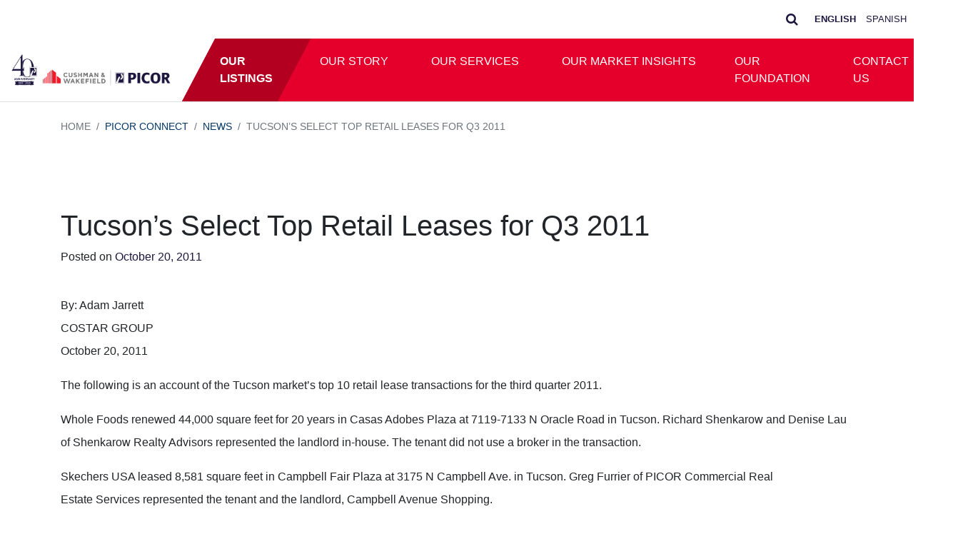

--- FILE ---
content_type: text/html; charset=UTF-8
request_url: https://www.picor.com/tucsons-select-top-retail-leases-q3-2011/
body_size: 14929
content:
<!DOCTYPE html>
<html lang="en-US">
<head>
	<!-- Global site tag (gtag.js) - Google Analytics -->
	<script async src="https://www.googletagmanager.com/gtag/js?id=UA-146128518-1"></script>
	<script>
	  window.dataLayer = window.dataLayer || [];
	  function gtag(){dataLayer.push(arguments);}
	  gtag('js', new Date());

	  gtag('config', 'UA-146128518-1');
	</script>
	
	<meta charset="UTF-8">
	<meta name="viewport" content="width=device-width, initial-scale=1, shrink-to-fit=no">
	<link rel="profile" href="https://gmpg.org/xfn/11">
	<link rel="stylesheet" href="https://www.picor.com/wp-content/themes/PICOR/custom.css">
	<link rel="shortcut icon" href="https://www.picor.com/wp-content/themes/PICOR/favicon.ico" type="image/x-icon" />
	<meta name='robots' content='index, follow, max-image-preview:large, max-snippet:-1, max-video-preview:-1' />
<!-- TERMAGEDDON + USERCENTRICS -->
<link rel="preconnect" href="//privacy-proxy.usercentrics.eu">
<link rel="preload" href="//privacy-proxy.usercentrics.eu/latest/uc-block.bundle.js" as="script">
<script type="application/javascript" src="https://privacy-proxy.usercentrics.eu/latest/uc-block.bundle.js"></script>
<script id="usercentrics-cmp" src="https://app.usercentrics.eu/browser-ui/latest/loader.js" data-settings-id="OkDvV5V-R6LF_-" async></script>
<script>uc.setCustomTranslations('https://termageddon.ams3.cdn.digitaloceanspaces.com/translations/');</script><script type="application/javascript">var UC_UI_SUPPRESS_CMP_DISPLAY = true;</script><!-- END TERMAGEDDON + USERCENTRICS -->

	<!-- This site is optimized with the Yoast SEO plugin v26.6 - https://yoast.com/wordpress/plugins/seo/ -->
	<title>Tucson’s Select Top Retail Leases for Q3 2011 - C&amp;W | PICOR</title>
	<link rel="canonical" href="https://www.picor.com/tucsons-select-top-retail-leases-q3-2011/" />
	<meta property="og:locale" content="en_US" />
	<meta property="og:type" content="article" />
	<meta property="og:title" content="Tucson’s Select Top Retail Leases for Q3 2011 - C&amp;W | PICOR" />
	<meta property="og:description" content="By: Adam Jarrett COSTAR GROUP October 20, 2011 The following is an account of the Tucson market’s top 10 retail lease transactions [...]Read More..." />
	<meta property="og:url" content="https://www.picor.com/tucsons-select-top-retail-leases-q3-2011/" />
	<meta property="og:site_name" content="C&amp;W | PICOR" />
	<meta property="article:publisher" content="https://www.facebook.com/PICORcres" />
	<meta property="article:published_time" content="2011-10-20T16:24:21+00:00" />
	<meta name="author" content="Caliber Group" />
	<meta name="twitter:card" content="summary_large_image" />
	<meta name="twitter:creator" content="@PICORcres" />
	<meta name="twitter:site" content="@PICORcres" />
	<meta name="twitter:label1" content="Written by" />
	<meta name="twitter:data1" content="Caliber Group" />
	<meta name="twitter:label2" content="Est. reading time" />
	<meta name="twitter:data2" content="2 minutes" />
	<script type="application/ld+json" class="yoast-schema-graph">{"@context":"https://schema.org","@graph":[{"@type":"Article","@id":"https://www.picor.com/tucsons-select-top-retail-leases-q3-2011/#article","isPartOf":{"@id":"https://www.picor.com/tucsons-select-top-retail-leases-q3-2011/"},"author":{"name":"Caliber Group","@id":"https://www.picor.com/#/schema/person/56b55a8c4735dc20f6bc3b5d49197da3"},"headline":"Tucson’s Select Top Retail Leases for Q3 2011","datePublished":"2011-10-20T16:24:21+00:00","mainEntityOfPage":{"@id":"https://www.picor.com/tucsons-select-top-retail-leases-q3-2011/"},"wordCount":411,"publisher":{"@id":"https://www.picor.com/#organization"},"articleSection":["News"],"inLanguage":"en-US"},{"@type":"WebPage","@id":"https://www.picor.com/tucsons-select-top-retail-leases-q3-2011/","url":"https://www.picor.com/tucsons-select-top-retail-leases-q3-2011/","name":"Tucson’s Select Top Retail Leases for Q3 2011 - C&amp;W | PICOR","isPartOf":{"@id":"https://www.picor.com/#website"},"datePublished":"2011-10-20T16:24:21+00:00","breadcrumb":{"@id":"https://www.picor.com/tucsons-select-top-retail-leases-q3-2011/#breadcrumb"},"inLanguage":"en-US","potentialAction":[{"@type":"ReadAction","target":["https://www.picor.com/tucsons-select-top-retail-leases-q3-2011/"]}]},{"@type":"BreadcrumbList","@id":"https://www.picor.com/tucsons-select-top-retail-leases-q3-2011/#breadcrumb","itemListElement":[{"@type":"ListItem","position":1,"name":"Home","item":"https://www.picor.com/"},{"@type":"ListItem","position":2,"name":"PICOR Connect","item":"https://www.picor.com/picor-connect/"},{"@type":"ListItem","position":3,"name":"Tucson’s Select Top Retail Leases for Q3 2011"}]},{"@type":"WebSite","@id":"https://www.picor.com/#website","url":"https://www.picor.com/","name":"PICOR","description":"Tucson’s leading independently owned, full-service commercial real estate company.","publisher":{"@id":"https://www.picor.com/#organization"},"potentialAction":[{"@type":"SearchAction","target":{"@type":"EntryPoint","urlTemplate":"https://www.picor.com/?s={search_term_string}"},"query-input":{"@type":"PropertyValueSpecification","valueRequired":true,"valueName":"search_term_string"}}],"inLanguage":"en-US"},{"@type":"Organization","@id":"https://www.picor.com/#organization","name":"Cushman & Wakefield | PICOR","url":"https://www.picor.com/","logo":{"@type":"ImageObject","inLanguage":"en-US","@id":"https://www.picor.com/#/schema/logo/image/","url":"https://www.picor.com/wp-content/uploads/2019/09/picor-logo.png","contentUrl":"https://www.picor.com/wp-content/uploads/2019/09/picor-logo.png","width":798,"height":91,"caption":"Cushman & Wakefield | PICOR"},"image":{"@id":"https://www.picor.com/#/schema/logo/image/"},"sameAs":["https://www.facebook.com/PICORcres","https://x.com/PICORcres","https://www.instagram.com/picorcres/","https://www.linkedin.com/company/picor-commercial-real-estate-services"]},{"@type":"Person","@id":"https://www.picor.com/#/schema/person/56b55a8c4735dc20f6bc3b5d49197da3","name":"Caliber Group","image":{"@type":"ImageObject","inLanguage":"en-US","@id":"https://www.picor.com/#/schema/person/image/","url":"https://secure.gravatar.com/avatar/188cf416f6e476b1141a07c87b39067db811b48800715d2be3a56a2b2353dbfb?s=96&d=mm&r=g","contentUrl":"https://secure.gravatar.com/avatar/188cf416f6e476b1141a07c87b39067db811b48800715d2be3a56a2b2353dbfb?s=96&d=mm&r=g","caption":"Caliber Group"},"sameAs":["http://www.picor.com"]}]}</script>
	<!-- / Yoast SEO plugin. -->


<link rel='dns-prefetch' href='//cdnjs.cloudflare.com' />
<link rel="alternate" type="application/rss+xml" title="C&amp;W | PICOR &raquo; Feed" href="https://www.picor.com/feed/" />
<link rel="alternate" type="application/rss+xml" title="C&amp;W | PICOR &raquo; Comments Feed" href="https://www.picor.com/comments/feed/" />
<link rel="alternate" title="oEmbed (JSON)" type="application/json+oembed" href="https://www.picor.com/wp-json/oembed/1.0/embed?url=https%3A%2F%2Fwww.picor.com%2Ftucsons-select-top-retail-leases-q3-2011%2F" />
<link rel="alternate" title="oEmbed (XML)" type="text/xml+oembed" href="https://www.picor.com/wp-json/oembed/1.0/embed?url=https%3A%2F%2Fwww.picor.com%2Ftucsons-select-top-retail-leases-q3-2011%2F&#038;format=xml" />
<style id='wp-img-auto-sizes-contain-inline-css' type='text/css'>
img:is([sizes=auto i],[sizes^="auto," i]){contain-intrinsic-size:3000px 1500px}
/*# sourceURL=wp-img-auto-sizes-contain-inline-css */
</style>
<style id='wp-emoji-styles-inline-css' type='text/css'>

	img.wp-smiley, img.emoji {
		display: inline !important;
		border: none !important;
		box-shadow: none !important;
		height: 1em !important;
		width: 1em !important;
		margin: 0 0.07em !important;
		vertical-align: -0.1em !important;
		background: none !important;
		padding: 0 !important;
	}
/*# sourceURL=wp-emoji-styles-inline-css */
</style>
<style id='wp-block-library-inline-css' type='text/css'>
:root{--wp-block-synced-color:#7a00df;--wp-block-synced-color--rgb:122,0,223;--wp-bound-block-color:var(--wp-block-synced-color);--wp-editor-canvas-background:#ddd;--wp-admin-theme-color:#007cba;--wp-admin-theme-color--rgb:0,124,186;--wp-admin-theme-color-darker-10:#006ba1;--wp-admin-theme-color-darker-10--rgb:0,107,160.5;--wp-admin-theme-color-darker-20:#005a87;--wp-admin-theme-color-darker-20--rgb:0,90,135;--wp-admin-border-width-focus:2px}@media (min-resolution:192dpi){:root{--wp-admin-border-width-focus:1.5px}}.wp-element-button{cursor:pointer}:root .has-very-light-gray-background-color{background-color:#eee}:root .has-very-dark-gray-background-color{background-color:#313131}:root .has-very-light-gray-color{color:#eee}:root .has-very-dark-gray-color{color:#313131}:root .has-vivid-green-cyan-to-vivid-cyan-blue-gradient-background{background:linear-gradient(135deg,#00d084,#0693e3)}:root .has-purple-crush-gradient-background{background:linear-gradient(135deg,#34e2e4,#4721fb 50%,#ab1dfe)}:root .has-hazy-dawn-gradient-background{background:linear-gradient(135deg,#faaca8,#dad0ec)}:root .has-subdued-olive-gradient-background{background:linear-gradient(135deg,#fafae1,#67a671)}:root .has-atomic-cream-gradient-background{background:linear-gradient(135deg,#fdd79a,#004a59)}:root .has-nightshade-gradient-background{background:linear-gradient(135deg,#330968,#31cdcf)}:root .has-midnight-gradient-background{background:linear-gradient(135deg,#020381,#2874fc)}:root{--wp--preset--font-size--normal:16px;--wp--preset--font-size--huge:42px}.has-regular-font-size{font-size:1em}.has-larger-font-size{font-size:2.625em}.has-normal-font-size{font-size:var(--wp--preset--font-size--normal)}.has-huge-font-size{font-size:var(--wp--preset--font-size--huge)}.has-text-align-center{text-align:center}.has-text-align-left{text-align:left}.has-text-align-right{text-align:right}.has-fit-text{white-space:nowrap!important}#end-resizable-editor-section{display:none}.aligncenter{clear:both}.items-justified-left{justify-content:flex-start}.items-justified-center{justify-content:center}.items-justified-right{justify-content:flex-end}.items-justified-space-between{justify-content:space-between}.screen-reader-text{border:0;clip-path:inset(50%);height:1px;margin:-1px;overflow:hidden;padding:0;position:absolute;width:1px;word-wrap:normal!important}.screen-reader-text:focus{background-color:#ddd;clip-path:none;color:#444;display:block;font-size:1em;height:auto;left:5px;line-height:normal;padding:15px 23px 14px;text-decoration:none;top:5px;width:auto;z-index:100000}html :where(.has-border-color){border-style:solid}html :where([style*=border-top-color]){border-top-style:solid}html :where([style*=border-right-color]){border-right-style:solid}html :where([style*=border-bottom-color]){border-bottom-style:solid}html :where([style*=border-left-color]){border-left-style:solid}html :where([style*=border-width]){border-style:solid}html :where([style*=border-top-width]){border-top-style:solid}html :where([style*=border-right-width]){border-right-style:solid}html :where([style*=border-bottom-width]){border-bottom-style:solid}html :where([style*=border-left-width]){border-left-style:solid}html :where(img[class*=wp-image-]){height:auto;max-width:100%}:where(figure){margin:0 0 1em}html :where(.is-position-sticky){--wp-admin--admin-bar--position-offset:var(--wp-admin--admin-bar--height,0px)}@media screen and (max-width:600px){html :where(.is-position-sticky){--wp-admin--admin-bar--position-offset:0px}}

/*# sourceURL=wp-block-library-inline-css */
</style><style id='global-styles-inline-css' type='text/css'>
:root{--wp--preset--aspect-ratio--square: 1;--wp--preset--aspect-ratio--4-3: 4/3;--wp--preset--aspect-ratio--3-4: 3/4;--wp--preset--aspect-ratio--3-2: 3/2;--wp--preset--aspect-ratio--2-3: 2/3;--wp--preset--aspect-ratio--16-9: 16/9;--wp--preset--aspect-ratio--9-16: 9/16;--wp--preset--color--black: #000000;--wp--preset--color--cyan-bluish-gray: #abb8c3;--wp--preset--color--white: #ffffff;--wp--preset--color--pale-pink: #f78da7;--wp--preset--color--vivid-red: #cf2e2e;--wp--preset--color--luminous-vivid-orange: #ff6900;--wp--preset--color--luminous-vivid-amber: #fcb900;--wp--preset--color--light-green-cyan: #7bdcb5;--wp--preset--color--vivid-green-cyan: #00d084;--wp--preset--color--pale-cyan-blue: #8ed1fc;--wp--preset--color--vivid-cyan-blue: #0693e3;--wp--preset--color--vivid-purple: #9b51e0;--wp--preset--gradient--vivid-cyan-blue-to-vivid-purple: linear-gradient(135deg,rgb(6,147,227) 0%,rgb(155,81,224) 100%);--wp--preset--gradient--light-green-cyan-to-vivid-green-cyan: linear-gradient(135deg,rgb(122,220,180) 0%,rgb(0,208,130) 100%);--wp--preset--gradient--luminous-vivid-amber-to-luminous-vivid-orange: linear-gradient(135deg,rgb(252,185,0) 0%,rgb(255,105,0) 100%);--wp--preset--gradient--luminous-vivid-orange-to-vivid-red: linear-gradient(135deg,rgb(255,105,0) 0%,rgb(207,46,46) 100%);--wp--preset--gradient--very-light-gray-to-cyan-bluish-gray: linear-gradient(135deg,rgb(238,238,238) 0%,rgb(169,184,195) 100%);--wp--preset--gradient--cool-to-warm-spectrum: linear-gradient(135deg,rgb(74,234,220) 0%,rgb(151,120,209) 20%,rgb(207,42,186) 40%,rgb(238,44,130) 60%,rgb(251,105,98) 80%,rgb(254,248,76) 100%);--wp--preset--gradient--blush-light-purple: linear-gradient(135deg,rgb(255,206,236) 0%,rgb(152,150,240) 100%);--wp--preset--gradient--blush-bordeaux: linear-gradient(135deg,rgb(254,205,165) 0%,rgb(254,45,45) 50%,rgb(107,0,62) 100%);--wp--preset--gradient--luminous-dusk: linear-gradient(135deg,rgb(255,203,112) 0%,rgb(199,81,192) 50%,rgb(65,88,208) 100%);--wp--preset--gradient--pale-ocean: linear-gradient(135deg,rgb(255,245,203) 0%,rgb(182,227,212) 50%,rgb(51,167,181) 100%);--wp--preset--gradient--electric-grass: linear-gradient(135deg,rgb(202,248,128) 0%,rgb(113,206,126) 100%);--wp--preset--gradient--midnight: linear-gradient(135deg,rgb(2,3,129) 0%,rgb(40,116,252) 100%);--wp--preset--font-size--small: 13px;--wp--preset--font-size--medium: 20px;--wp--preset--font-size--large: 36px;--wp--preset--font-size--x-large: 42px;--wp--preset--spacing--20: 0.44rem;--wp--preset--spacing--30: 0.67rem;--wp--preset--spacing--40: 1rem;--wp--preset--spacing--50: 1.5rem;--wp--preset--spacing--60: 2.25rem;--wp--preset--spacing--70: 3.38rem;--wp--preset--spacing--80: 5.06rem;--wp--preset--shadow--natural: 6px 6px 9px rgba(0, 0, 0, 0.2);--wp--preset--shadow--deep: 12px 12px 50px rgba(0, 0, 0, 0.4);--wp--preset--shadow--sharp: 6px 6px 0px rgba(0, 0, 0, 0.2);--wp--preset--shadow--outlined: 6px 6px 0px -3px rgb(255, 255, 255), 6px 6px rgb(0, 0, 0);--wp--preset--shadow--crisp: 6px 6px 0px rgb(0, 0, 0);}:where(.is-layout-flex){gap: 0.5em;}:where(.is-layout-grid){gap: 0.5em;}body .is-layout-flex{display: flex;}.is-layout-flex{flex-wrap: wrap;align-items: center;}.is-layout-flex > :is(*, div){margin: 0;}body .is-layout-grid{display: grid;}.is-layout-grid > :is(*, div){margin: 0;}:where(.wp-block-columns.is-layout-flex){gap: 2em;}:where(.wp-block-columns.is-layout-grid){gap: 2em;}:where(.wp-block-post-template.is-layout-flex){gap: 1.25em;}:where(.wp-block-post-template.is-layout-grid){gap: 1.25em;}.has-black-color{color: var(--wp--preset--color--black) !important;}.has-cyan-bluish-gray-color{color: var(--wp--preset--color--cyan-bluish-gray) !important;}.has-white-color{color: var(--wp--preset--color--white) !important;}.has-pale-pink-color{color: var(--wp--preset--color--pale-pink) !important;}.has-vivid-red-color{color: var(--wp--preset--color--vivid-red) !important;}.has-luminous-vivid-orange-color{color: var(--wp--preset--color--luminous-vivid-orange) !important;}.has-luminous-vivid-amber-color{color: var(--wp--preset--color--luminous-vivid-amber) !important;}.has-light-green-cyan-color{color: var(--wp--preset--color--light-green-cyan) !important;}.has-vivid-green-cyan-color{color: var(--wp--preset--color--vivid-green-cyan) !important;}.has-pale-cyan-blue-color{color: var(--wp--preset--color--pale-cyan-blue) !important;}.has-vivid-cyan-blue-color{color: var(--wp--preset--color--vivid-cyan-blue) !important;}.has-vivid-purple-color{color: var(--wp--preset--color--vivid-purple) !important;}.has-black-background-color{background-color: var(--wp--preset--color--black) !important;}.has-cyan-bluish-gray-background-color{background-color: var(--wp--preset--color--cyan-bluish-gray) !important;}.has-white-background-color{background-color: var(--wp--preset--color--white) !important;}.has-pale-pink-background-color{background-color: var(--wp--preset--color--pale-pink) !important;}.has-vivid-red-background-color{background-color: var(--wp--preset--color--vivid-red) !important;}.has-luminous-vivid-orange-background-color{background-color: var(--wp--preset--color--luminous-vivid-orange) !important;}.has-luminous-vivid-amber-background-color{background-color: var(--wp--preset--color--luminous-vivid-amber) !important;}.has-light-green-cyan-background-color{background-color: var(--wp--preset--color--light-green-cyan) !important;}.has-vivid-green-cyan-background-color{background-color: var(--wp--preset--color--vivid-green-cyan) !important;}.has-pale-cyan-blue-background-color{background-color: var(--wp--preset--color--pale-cyan-blue) !important;}.has-vivid-cyan-blue-background-color{background-color: var(--wp--preset--color--vivid-cyan-blue) !important;}.has-vivid-purple-background-color{background-color: var(--wp--preset--color--vivid-purple) !important;}.has-black-border-color{border-color: var(--wp--preset--color--black) !important;}.has-cyan-bluish-gray-border-color{border-color: var(--wp--preset--color--cyan-bluish-gray) !important;}.has-white-border-color{border-color: var(--wp--preset--color--white) !important;}.has-pale-pink-border-color{border-color: var(--wp--preset--color--pale-pink) !important;}.has-vivid-red-border-color{border-color: var(--wp--preset--color--vivid-red) !important;}.has-luminous-vivid-orange-border-color{border-color: var(--wp--preset--color--luminous-vivid-orange) !important;}.has-luminous-vivid-amber-border-color{border-color: var(--wp--preset--color--luminous-vivid-amber) !important;}.has-light-green-cyan-border-color{border-color: var(--wp--preset--color--light-green-cyan) !important;}.has-vivid-green-cyan-border-color{border-color: var(--wp--preset--color--vivid-green-cyan) !important;}.has-pale-cyan-blue-border-color{border-color: var(--wp--preset--color--pale-cyan-blue) !important;}.has-vivid-cyan-blue-border-color{border-color: var(--wp--preset--color--vivid-cyan-blue) !important;}.has-vivid-purple-border-color{border-color: var(--wp--preset--color--vivid-purple) !important;}.has-vivid-cyan-blue-to-vivid-purple-gradient-background{background: var(--wp--preset--gradient--vivid-cyan-blue-to-vivid-purple) !important;}.has-light-green-cyan-to-vivid-green-cyan-gradient-background{background: var(--wp--preset--gradient--light-green-cyan-to-vivid-green-cyan) !important;}.has-luminous-vivid-amber-to-luminous-vivid-orange-gradient-background{background: var(--wp--preset--gradient--luminous-vivid-amber-to-luminous-vivid-orange) !important;}.has-luminous-vivid-orange-to-vivid-red-gradient-background{background: var(--wp--preset--gradient--luminous-vivid-orange-to-vivid-red) !important;}.has-very-light-gray-to-cyan-bluish-gray-gradient-background{background: var(--wp--preset--gradient--very-light-gray-to-cyan-bluish-gray) !important;}.has-cool-to-warm-spectrum-gradient-background{background: var(--wp--preset--gradient--cool-to-warm-spectrum) !important;}.has-blush-light-purple-gradient-background{background: var(--wp--preset--gradient--blush-light-purple) !important;}.has-blush-bordeaux-gradient-background{background: var(--wp--preset--gradient--blush-bordeaux) !important;}.has-luminous-dusk-gradient-background{background: var(--wp--preset--gradient--luminous-dusk) !important;}.has-pale-ocean-gradient-background{background: var(--wp--preset--gradient--pale-ocean) !important;}.has-electric-grass-gradient-background{background: var(--wp--preset--gradient--electric-grass) !important;}.has-midnight-gradient-background{background: var(--wp--preset--gradient--midnight) !important;}.has-small-font-size{font-size: var(--wp--preset--font-size--small) !important;}.has-medium-font-size{font-size: var(--wp--preset--font-size--medium) !important;}.has-large-font-size{font-size: var(--wp--preset--font-size--large) !important;}.has-x-large-font-size{font-size: var(--wp--preset--font-size--x-large) !important;}
/*# sourceURL=global-styles-inline-css */
</style>

<style id='classic-theme-styles-inline-css' type='text/css'>
/*! This file is auto-generated */
.wp-block-button__link{color:#fff;background-color:#32373c;border-radius:9999px;box-shadow:none;text-decoration:none;padding:calc(.667em + 2px) calc(1.333em + 2px);font-size:1.125em}.wp-block-file__button{background:#32373c;color:#fff;text-decoration:none}
/*# sourceURL=/wp-includes/css/classic-themes.min.css */
</style>
<link rel='stylesheet' id='owl-carousel-css' href='https://cdnjs.cloudflare.com/ajax/libs/OwlCarousel2/2.3.4/assets/owl.carousel.min.css?ver=6.9' type='text/css' media='all' />
<link rel='stylesheet' id='owl-carousel-theme-css' href='https://cdnjs.cloudflare.com/ajax/libs/OwlCarousel2/2.3.4/assets/owl.theme.default.min.css?ver=6.9' type='text/css' media='all' />
<link rel='stylesheet' id='fancybox-css' href='https://cdnjs.cloudflare.com/ajax/libs/fancybox/3.5.6/jquery.fancybox.min.css?ver=6.9' type='text/css' media='all' />
<link rel='stylesheet' id='property-options-css' href='https://www.picor.com/wp-content/plugins/agent-options/css/styles-1-21-2021.css?ver=1.12' type='text/css' media='all' />
<link rel='stylesheet' id='contact-form-7-css' href='https://www.picor.com/wp-content/plugins/contact-form-7/includes/css/styles.css?ver=6.1.4' type='text/css' media='all' />
<link rel='stylesheet' id='ctf_styles-css' href='https://www.picor.com/wp-content/plugins/custom-twitter-feeds-pro/css/ctf-styles.min.css?ver=2.5.2' type='text/css' media='all' />
<link rel='stylesheet' id='filtered-archive-css' href='https://www.picor.com/wp-content/plugins/filtered-archive/public/css/public.css?ver=1.0' type='text/css' media='all' />
<link rel='stylesheet' id='understrap-styles-css' href='https://www.picor.com/wp-content/themes/PICOR/css/theme.min.css?ver=0.9.1.1553539457' type='text/css' media='all' />
<script type="text/javascript" src="https://www.picor.com/wp-includes/js/jquery/jquery.min.js?ver=3.7.1" id="jquery-core-js"></script>
<script type="text/javascript" src="https://www.picor.com/wp-content/plugins/agent-options/js/jquery-ui.min.js?ver=6.9" id="jquery-ui-js"></script>
<script type="text/javascript" src="https://www.picor.com/wp-includes/js/jquery/jquery-migrate.min.js?ver=3.4.1" id="jquery-migrate-js"></script>
<script type="text/javascript" src="https://cdnjs.cloudflare.com/ajax/libs/OwlCarousel2/2.3.4/owl.carousel.min.js?ver=6.9" id="owl-carousel-js"></script>
<script type="text/javascript" src="https://cdnjs.cloudflare.com/ajax/libs/fancybox/3.5.6/jquery.fancybox.min.js?ver=6.9" id="fancybox-js"></script>
<script type="text/javascript" src="https://www.picor.com/wp-content/plugins/filtered-archive/public/js/public.js?ver=1.0" id="filtered-archive-js"></script>
<script type="text/javascript" id="termageddon-usercentrics_ajax-js-extra">
/* <![CDATA[ */
var termageddon_usercentrics_obj = {"ajax_url":"https://www.picor.com/wp-admin/admin-ajax.php","nonce":"fa7d881e8d","nonce_title":"termageddon-usercentrics_ajax_nonce","debug":"false","psl_hide":"true"};
//# sourceURL=termageddon-usercentrics_ajax-js-extra
/* ]]> */
</script>
<script type="text/javascript" src="https://www.picor.com/wp-content/plugins/termageddon-usercentrics/public/js/termageddon-usercentrics-ajax.min.js?ver=1.8.2" id="termageddon-usercentrics_ajax-js"></script>
<link rel="https://api.w.org/" href="https://www.picor.com/wp-json/" /><link rel="alternate" title="JSON" type="application/json" href="https://www.picor.com/wp-json/wp/v2/posts/2273" /><link rel="EditURI" type="application/rsd+xml" title="RSD" href="https://www.picor.com/xmlrpc.php?rsd" />
<meta name="generator" content="WordPress 6.9" />
<link rel='shortlink' href='https://www.picor.com/?p=2273' />
<meta name="mobile-web-app-capable" content="yes">
<meta name="apple-mobile-web-app-capable" content="yes">
<meta name="apple-mobile-web-app-title" content="C&amp;W | PICOR - Tucson’s leading independently owned, full-service commercial real estate company.">
<style type="text/css">.recentcomments a{display:inline !important;padding:0 !important;margin:0 !important;}</style><link rel="icon" href="https://www.picor.com/wp-content/uploads/2024/10/cropped-favicon-website-32x32.png" sizes="32x32" />
<link rel="icon" href="https://www.picor.com/wp-content/uploads/2024/10/cropped-favicon-website-192x192.png" sizes="192x192" />
<link rel="apple-touch-icon" href="https://www.picor.com/wp-content/uploads/2024/10/cropped-favicon-website-180x180.png" />
<meta name="msapplication-TileImage" content="https://www.picor.com/wp-content/uploads/2024/10/cropped-favicon-website-270x270.png" />
		<style type="text/css" id="wp-custom-css">
			.hero-overlay {
    background-color: rgba(29,23,64,0.6);
}
.skew-right-30:after {
    background: rgba(29,23,64,1);
}
.general-overlay {
    background-color: rgba(29,23,64,0.6);
}
.overlay-100-blue {
    background-color: rgba(29,23,64,0.6);
}
.overlay-70-blue {
    background-color: rgba(29,23,64,0.6);
}
.overlay-50-blue {
    background-color: rgba(29,23,64,0.6);
}
.color-blue {
    color: #1D1740 !important;
}
.property-item-detail h5.property_name, .search-row h5.property_name {
    color: #1D1740;
}
.bg-blue {
    background-color: #1D1740 !important;
}
.wrapper-content a {
    color: #1D1740;
}
blockquote:before {
    color: #1D1740;
}
.button {
    color: #1D1740;
}
a.glink {
    color: #1D1740;
}
h2.property-title {
    color: #1D1740;
}
.related-info a {
    color: #1D1740 !important;
}

.menu-item-has-children .menu-item-has-children:hover > .dropdown-menu {
  display: inline-block;
  left: 9em;
  top: -1ex;
}
.menu-item-has-children .menu-item-has-children:hover {
    background-color: WhiteSmoke;
}
.entry-meta .byline {
	display: none;
}
.entry-meta {
	margin-bottom: 20px;
}
.entry-content, .comments-area {
	padding-top: 20px;
	padding-bottom: 20px
}
.post-navigation {
	display: none;
}
#right-sidebar .container {
	padding-left: 0;
	padding-right: 0;
}
#right-sidebar .wpcf7 input[type=email] {
	border-radius: 0.25rem 0 0 0.25rem;
}
#right-sidebar .wpcf7 input[type=submit] {
	border-radius: 0 0.25rem 0.25rem 0 !important;
}
.wpcf7 form .wpcf7-response-output {
	margin: 0 0 1em 0;
}
.entry-content p {
	margin-bottom: 1rem !important;
}
.blog-archive-content {
	padding: 0 50px 0 0;
}
img.aligncenter {
	display: block;
}
.blog-featured-img-container img {
	padding-top: 7px;
}
.grecaptcha-badge {
	display: none !important;
}
.video-container {
  position: relative;
  width: 100%;
  padding-bottom: 56.25%; /* 16:9 Aspect Ratio (divide 9 by 16 = 0.5625) */
  height: 0;
  overflow: hidden;
}

.video-container iframe {
  position: absolute;
  top: 0;
  left: 0;
  width: 100%;
  height: 100%;
}
@media (max-width: 575.98px) { 
	.blog-archive-content {
		padding: 0 15px 0 15px;
	}
	.blog-featured-img-container {
		padding: 0;
	}
}		</style>
		</head>

<body>

<div class="site" id="page">
    
    <div class="container-fluid p-0">
        <div class="align-content-center d-flex mb-0">
            
            <div class="ml-auto">
                <ul class="list-inline m-0 pt-2 pb-2">
                    <li class="list-inline-item">
                        <div class="search-container">
                          <form role="search" method="get" id="searchform" action="https://www.picor.com/">
                            <input class="search expandright" id="searchright" type="text" placeholder="Search &hellip;" value="" name="s">
                            <label class="button searchbutton" for="searchright"><i class="fa fa-search"></i></label>
                          </form>
                        </div>
                    </li>
                    <li class="list-inline-item">
                        <span class="text-dark small"><div class="gtranslate_wrapper" id="gt-wrapper-26165807"></div></span>
                    </li>
                </ul>
            </div>
            
        </div>
    </div>

	<!-- ******************* The Navbar Area ******************* -->
	<div id="wrapper-navbar" itemscope itemtype="http://schema.org/WebSite">

		<a class="skip-link sr-only sr-only-focusable" href="#content">Skip to content</a>

		<nav class="navbar navbar-expand-xl navbar-light p-0">

					<div class="container-fluid pr-0">
		
					<!-- Your site title as branding in the menu -->
					<a href="https://www.picor.com/" class="navbar-brand custom-logo-link" rel="home"><img width="1296" height="252" src="https://www.picor.com/wp-content/uploads/2025/04/picor-40th-anniversary-final.png" class="img-fluid" alt="C&amp;W | PICOR" decoding="async" fetchpriority="high" srcset="https://www.picor.com/wp-content/uploads/2025/04/picor-40th-anniversary-final.png 1296w, https://www.picor.com/wp-content/uploads/2025/04/picor-40th-anniversary-final-300x58.png 300w, https://www.picor.com/wp-content/uploads/2025/04/picor-40th-anniversary-final-1024x199.png 1024w, https://www.picor.com/wp-content/uploads/2025/04/picor-40th-anniversary-final-768x149.png 768w" sizes="(max-width: 1296px) 100vw, 1296px" /></a><!-- end custom logo -->

				<button class="navbar-toggler" type="button" data-toggle="collapse" data-target="#navbarNavDropdown" aria-controls="navbarNavDropdown" aria-expanded="false" aria-label="Toggle navigation">
					<span class="navbar-toggler-icon"></span>
				</button>

				<!-- The WordPress Menu goes here -->
				<div id="navbarNavDropdown" class="collapse navbar-collapse"><ul id="main-menu" class="navbar-nav ml-auto poly-nav skew-nav"><li itemscope="itemscope" itemtype="https://www.schema.org/SiteNavigationElement" id="menu-item-192" class="menu-item menu-item-type-custom menu-item-object-custom menu-item-192 nav-item"><a title="Our Listings" href="/search-properties" class="nav-link">Our Listings</a></li>
<li itemscope="itemscope" itemtype="https://www.schema.org/SiteNavigationElement" id="menu-item-70" class="menu-item menu-item-type-post_type menu-item-object-page menu-item-has-children dropdown menu-item-70 nav-item"><a title="Our Story" href="https://www.picor.com/our-story/" aria-haspopup="true" aria-expanded="false" class="dropdown-toggle nav-link" id="menu-item-dropdown-70">Our Story</a>
<ul class="dropdown-menu" aria-labelledby="menu-item-dropdown-70" role="menu">
	<li itemscope="itemscope" itemtype="https://www.schema.org/SiteNavigationElement" id="menu-item-72" class="menu-item menu-item-type-post_type menu-item-object-page menu-item-72 nav-item"><a title="Our Team" href="https://www.picor.com/our-story/our-team/" class="dropdown-item">Our Team</a></li>
	<li itemscope="itemscope" itemtype="https://www.schema.org/SiteNavigationElement" id="menu-item-71" class="menu-item menu-item-type-post_type menu-item-object-page menu-item-71 nav-item"><a title="Careers" href="https://www.picor.com/our-story/careers/" class="dropdown-item">Careers</a></li>
</ul>
</li>
<li itemscope="itemscope" itemtype="https://www.schema.org/SiteNavigationElement" id="menu-item-61" class="wakawaka menu-item menu-item-type-post_type menu-item-object-page menu-item-has-children dropdown menu-item-61 nav-item"><a title="Our Services" href="https://www.picor.com/our-services/" aria-haspopup="true" aria-expanded="false" class="dropdown-toggle nav-link" id="menu-item-dropdown-61">Our Services</a>
<ul class="dropdown-menu" aria-labelledby="menu-item-dropdown-61" role="menu">
	<li itemscope="itemscope" itemtype="https://www.schema.org/SiteNavigationElement" id="menu-item-64" class="subnav-skew menu-item menu-item-type-post_type menu-item-object-page menu-item-has-children dropdown menu-item-64 nav-item"><a title="Sales &#038; Leasing" href="https://www.picor.com/our-services/sales-leasing/" class="dropdown-item">Sales &#038; Leasing</a>
	<ul class="dropdown-menu" aria-labelledby="menu-item-dropdown-61" role="menu">
		<li itemscope="itemscope" itemtype="https://www.schema.org/SiteNavigationElement" id="menu-item-67" class="menu-item menu-item-type-post_type menu-item-object-page menu-item-67 nav-item"><a title="Office" href="https://www.picor.com/our-services/sales-leasing/office/" class="dropdown-item">Office</a></li>
		<li itemscope="itemscope" itemtype="https://www.schema.org/SiteNavigationElement" id="menu-item-68" class="menu-item menu-item-type-post_type menu-item-object-page menu-item-68 nav-item"><a title="Retail" href="https://www.picor.com/our-services/sales-leasing/retail/" class="dropdown-item">Retail</a></li>
		<li itemscope="itemscope" itemtype="https://www.schema.org/SiteNavigationElement" id="menu-item-65" class="menu-item menu-item-type-post_type menu-item-object-page menu-item-65 nav-item"><a title="Industrial" href="https://www.picor.com/our-services/sales-leasing/industrial/" class="dropdown-item">Industrial</a></li>
		<li itemscope="itemscope" itemtype="https://www.schema.org/SiteNavigationElement" id="menu-item-66" class="menu-item menu-item-type-post_type menu-item-object-page menu-item-66 nav-item"><a title="Multifamily" href="https://www.picor.com/our-services/sales-leasing/multi-family/" class="dropdown-item">Multifamily</a></li>
		<li itemscope="itemscope" itemtype="https://www.schema.org/SiteNavigationElement" id="menu-item-69" class="menu-item menu-item-type-post_type menu-item-object-page menu-item-69 nav-item"><a title="Sonora, Mexico" href="https://www.picor.com/our-services/sales-leasing/sonora-mexico/" class="dropdown-item">Sonora, Mexico</a></li>
	</ul>
</li>
	<li itemscope="itemscope" itemtype="https://www.schema.org/SiteNavigationElement" id="menu-item-63" class="menu-item menu-item-type-post_type menu-item-object-page menu-item-63 nav-item"><a title="Property Management" href="https://www.picor.com/our-services/property-management/" class="dropdown-item">Property Management</a></li>
	<li itemscope="itemscope" itemtype="https://www.schema.org/SiteNavigationElement" id="menu-item-62" class="menu-item menu-item-type-post_type menu-item-object-page menu-item-62 nav-item"><a title="Consulting" href="https://www.picor.com/our-services/consulting/" class="dropdown-item">Consulting</a></li>
</ul>
</li>
<li itemscope="itemscope" itemtype="https://www.schema.org/SiteNavigationElement" id="menu-item-6572" class="menu-item menu-item-type-custom menu-item-object-custom menu-item-has-children dropdown menu-item-6572 nav-item"><a title="Our Market Insights" href="#" aria-haspopup="true" aria-expanded="false" class="dropdown-toggle nav-link" id="menu-item-dropdown-6572">Our Market Insights</a>
<ul class="dropdown-menu" aria-labelledby="menu-item-dropdown-6572" role="menu">
	<li itemscope="itemscope" itemtype="https://www.schema.org/SiteNavigationElement" id="menu-item-56" class="menu-item menu-item-type-post_type menu-item-object-page menu-item-56 nav-item"><a title="Market Reports" href="https://www.picor.com/market-reports/" class="dropdown-item">Market Reports</a></li>
	<li itemscope="itemscope" itemtype="https://www.schema.org/SiteNavigationElement" id="menu-item-6914" class="menu-item menu-item-type-post_type menu-item-object-page menu-item-has-children dropdown menu-item-6914 nav-item"><a title="News" href="https://www.picor.com/news/" class="dropdown-item">News</a>
	<ul class="dropdown-menu" aria-labelledby="menu-item-dropdown-6572" role="menu">
		<li itemscope="itemscope" itemtype="https://www.schema.org/SiteNavigationElement" id="menu-item-6575" class="menu-item menu-item-type-custom menu-item-object-custom menu-item-6575 nav-item"><a title="PICOR Blog" href="https://blog.picor.com/" class="dropdown-item">PICOR Blog</a></li>
		<li itemscope="itemscope" itemtype="https://www.schema.org/SiteNavigationElement" id="menu-item-10109" class="menu-item menu-item-type-taxonomy menu-item-object-category menu-item-10109 nav-item"><a title="Media Releases" href="https://www.picor.com/category/news/media-releases/" class="dropdown-item">Media Releases</a></li>
	</ul>
</li>
</ul>
</li>
<li itemscope="itemscope" itemtype="https://www.schema.org/SiteNavigationElement" id="menu-item-54" class="menu-item menu-item-type-post_type menu-item-object-page menu-item-54 nav-item"><a title="Our Foundation" href="https://www.picor.com/our-foundation/" class="nav-link">Our Foundation</a></li>
<li itemscope="itemscope" itemtype="https://www.schema.org/SiteNavigationElement" id="menu-item-74" class="menu-item menu-item-type-post_type menu-item-object-page menu-item-74 nav-item"><a title="Contact Us" href="https://www.picor.com/contact-us/" class="nav-link">Contact Us</a></li>
</ul></div>						</div><!-- .container -->
			
		</nav><!-- .site-navigation -->

	</div><!-- #wrapper-navbar end -->

<section class="border-top">
	<div class="container py-4">
		<div class="breadcrumbs text-secondary text-uppercase" typeof="BreadcrumbList" vocab="https://schema.org/">
			<span property="itemListElement" typeof="ListItem"><a property="item" typeof="WebPage" title="Go to C&amp;W | PICOR." href="https://www.picor.com" class="home text-secondary text-uppercase"><span property="name">Home</span></a><meta property="position" content="1"></span>&nbsp; /&nbsp; <span property="itemListElement" typeof="ListItem"><a property="item" typeof="WebPage" title="Go to PICOR Connect." href="https://www.picor.com/picor-connect/" class="post-root post post-post"><span property="name">PICOR Connect</span></a><meta property="position" content="2"></span>&nbsp; /&nbsp; <span property="itemListElement" typeof="ListItem"><a property="item" typeof="WebPage" title="Go to the News category archives." href="https://www.picor.com/category/news/" class="taxonomy category"><span property="name">News</span></a><meta property="position" content="3"></span>&nbsp; /&nbsp; <span class="post post-post current-item">Tucson’s Select Top Retail Leases for Q3 2011</span>		</div>
	</div>
</section>

<div class="wrapper wrapper-content" id="single-wrapper">
	<div class="container" id="content" tabindex="-1">

		<div class="row">

			<!-- Do the left sidebar check -->
			

<div class="col-md content-area p-section" id="primary">

			<main class="site-main" id="main">

				
					
<article class="post-2273 post type-post status-publish format-standard hentry category-news" id="post-2273">

	<header class="entry-header">

		<h1 class="entry-title">Tucson’s Select Top Retail Leases for Q3 2011</h1>
		<div class="entry-meta">

			<span class="posted-on">Posted on <a href="https://www.picor.com/tucsons-select-top-retail-leases-q3-2011/" rel="bookmark"><time class="entry-date published updated" datetime="2011-10-20T09:24:21+00:00">October 20, 2011</time></a></span><span class="byline"> by<span class="author vcard"><a class="url fn n" href="https://www.picor.com/author/cal_user/"> Caliber Group</a></span></span>
		</div><!-- .entry-meta -->

	</header><!-- .entry-header -->

	
	<div class="entry-content">

		<p>By: Adam Jarrett<br />
COSTAR GROUP<br />
October 20, 2011</p>
<p>The following is an account of the Tucson market’s top 10 retail lease transactions for the third quarter 2011.</p>
<p>Whole Foods renewed 44,000 square feet for 20 years in Casas Adobes Plaza at 7119-7133 N Oracle Road in Tucson. Richard Shenkarow and Denise Lau of Shenkarow Realty Advisors represented the landlord in-house. The tenant did not use a broker in the transaction.</p>
<p>Skechers USA leased 8,581 square feet in Campbell Fair Plaza at 3175 N Campbell Ave. in Tucson. Greg Furrier of <strong>PICOR Commercial Real Estate Services</strong> represented the tenant and the landlord, Campbell Avenue Shopping.</p>
<p>Planet Fitness leased 6,616 square feet for 122 months in Rooney Ranch at 10525 N Oracle Road in Oro Valley. Chris Gerow, Shelby Tworek and Gabriel Ortega of NAI Horizon represented the tenant. James Gardner of Barclay Group represented the landlord in-house.</p>
<p>Will’s General Automotive Repair LLC leased the entire 5,610-square-foot property for five years at 4734 E Speedway Blvd. in Tucson. Gordon Wagner of Coldwell Banker represented the tenant. Pete Villaescusa and Jesse Peron of CBRE represented the landlords, Jack K. &amp; Dianne R. Belin.</p>
<p>Premises Park leased the entire 5,000-square-foot building at 400 W Speedway Blvd. in Tucson. There were no brokers involved in the transaction.</p>
<p>Trek Bicycle Corp. leased 4,515 square feet in Campbell Fair Plaza at 1800-1898 E Fort Lowell Ave. in Tucson. Greg Furrier of<strong> PICOR Commercial Real Estate Services</strong> represented the tenant and the landlord, Campbell Avenue Shopping.</p>
<p>Paradise Bakery &amp; Café leased 4,500 square feet at 6129 E Broadway Blvd. in Tucson. Nancy McClure of CBRE represented the tenant and the landlord, Kivel Realty Investments.</p>
<p>Poster Warehouse/Framed To Perfection leased 4,273 square feet in The Village On Broadway at 2900 E Broadway Blvd. in Tucson. Nancy McClure of CBRE represented the landlord, HLF Properties.</p>
<p>Premier Back Yard Services, Inc. leased 4,240 square feet in Broadway Center at 5602-5660 E Broadway Blvd. in Tucson. Dave Hammack of Volk Company represented the tenant. Greg Furrier of <strong>PICOR Commercial Real Estate Services</strong> represented the landlord in-house.</p>
<p>Verizon leased 4,037 square feet in Plaza Square at 1927 E Speedway Blvd. in Tucson. Pete Villaescusa and Jesse Peron of CBRE represented the landlord, Malisewski Enterprises.</p>
<p><em>The information in this news report is based on CoStar’s Third Quarter 2011 Market Report, a 40+ page comprehensive research report available to CoStar subscribers. To learn more about quarterly research reports and other benefits available to CoStar subscribers, please call 888-226-7404.</em></p>
<p><a href="http://www.costar.com/News/Article/Tucsons-Select-Top-Retail-Leases-for-Q3-2011/132661">http://www.costar.com/News/Article/Tucsons-Select-Top-Retail-Leases-for-Q3-2011/132661</a></p>

		
	</div><!-- .entry-content -->

	<footer class="entry-footer">

		<span class="cat-links">Posted in <a href="https://www.picor.com/category/news/" rel="category tag">News</a></span>
	</footer><!-- .entry-footer -->

</article><!-- #post-## -->

					
					
				
			</main><!-- #main -->

			<!-- Do the right sidebar check -->
			
		</div><!-- .row -->

	</div><!-- #content -->

</div><!-- #single-wrapper -->




	<!-- ******************* The Footer Full-width Widget Area ******************* -->

	<div class="container-fluid">
		<div class="row">
			<div class="col-lg-6 p-0 bg-cover-small position-relative z-index-0" style="background-image: url(https://www.picor.com/wp-content/themes/PICOR/img/bigstock-Desert-Scape-49329863.jpg);">
                <div class="general-overlay z-index-1-negative r-skew"></div>
                <div class="row justify-content-md-center p-0 m-0">
					<div class="col-lg-9">
						<div class="p-4 text-white z-index-2">
							<h2>Let's Connect!</h2>
							
<div class="wpcf7 no-js" id="wpcf7-f6926-o1" lang="en-US" dir="ltr" data-wpcf7-id="6926">
<div class="screen-reader-response"><p role="status" aria-live="polite" aria-atomic="true"></p> <ul></ul></div>
<form action="/tucsons-select-top-retail-leases-q3-2011/#wpcf7-f6926-o1" method="post" class="wpcf7-form init" aria-label="Contact form" novalidate="novalidate" data-status="init">
<fieldset class="hidden-fields-container"><input type="hidden" name="_wpcf7" value="6926" /><input type="hidden" name="_wpcf7_version" value="6.1.4" /><input type="hidden" name="_wpcf7_locale" value="en_US" /><input type="hidden" name="_wpcf7_unit_tag" value="wpcf7-f6926-o1" /><input type="hidden" name="_wpcf7_container_post" value="0" /><input type="hidden" name="_wpcf7_posted_data_hash" value="" /><input type="hidden" name="_wpcf7_recaptcha_response" value="" />
</fieldset>
<div class="form-row">
	<div class="form-group col-md-6">
		<p><span class="wpcf7-form-control-wrap" data-name="fname"><input size="40" maxlength="400" class="wpcf7-form-control wpcf7-text wpcf7-validates-as-required form-control rounded-0 border-0" aria-required="true" aria-invalid="false" placeholder="Your Name" value="" type="text" name="fname" /></span>
		</p>
	</div>
	<div class="form-group col-md-6">
		<p><span class="wpcf7-form-control-wrap" data-name="email"><input size="40" maxlength="400" class="wpcf7-form-control wpcf7-email wpcf7-validates-as-required wpcf7-text wpcf7-validates-as-email form-control rounded-0 border-0" aria-required="true" aria-invalid="false" placeholder="Your Email" value="" type="email" name="email" /></span>
		</p>
	</div>
	<div class="form-group col-md-9 col-sm-6">
		<p><span class="wpcf7-form-control-wrap" data-name="message"><input size="40" maxlength="400" class="wpcf7-form-control wpcf7-text form-control rounded-0 border-0" aria-invalid="false" placeholder="How can we help you?" value="" type="text" name="message" /></span>
		</p>
	</div>
	<div class="form-group col-md-3 col-sm-6">
		<p><input class="wpcf7-form-control wpcf7-submit has-spinner btn btn-danger btn-block rounded-0 border-0" type="submit" value="Submit" />
		</p>
	</div>
</div><p style="display: none !important;" class="akismet-fields-container" data-prefix="_wpcf7_ak_"><label>&#916;<textarea name="_wpcf7_ak_hp_textarea" cols="45" rows="8" maxlength="100"></textarea></label><input type="hidden" id="ak_js_1" name="_wpcf7_ak_js" value="128"/><script>document.getElementById( "ak_js_1" ).setAttribute( "value", ( new Date() ).getTime() );</script></p><div class="wpcf7-response-output" aria-hidden="true"></div>
</form>
</div>
							<!--<form>
<div class="form-row">
<div class="form-group col-md-6">
<input type="text" class="form-control rounded-0 border-0" id="inputName" placeholder="Your Name">
</div>
<div class="form-group col-md-6">
<input type="email" class="form-control rounded-0 border-0" id="inputEmail" placeholder="Your Email">
</div>
<div class="form-group col-md-9 col-sm-6">
<input type="text" class="form-control rounded-0 border-0" id="inputMessage" placeholder="How can we serve you?">
</div>
<div class="form-group col-md-3 col-sm-6">
<button type="submit" class="btn btn-danger btn-block rounded-0">Submit</button>
</div>
</div>
							</form>-->
						</div>
					</div>
				</div>
            </div>
			<div class="col-lg-6 bg-cover-small position-relative z-index-0" style="background-image: url(https://www.picor.com/wp-content/themes/PICOR/img/Sahuaro-Sunset.jpg);">
                <div class="general-overlay z-index-1-negative r-skew"></div>
                <div class="row p-0 m-0 h-100 justify-content-md-center">
					<div class="col-lg-9 my-auto text-center">
						<div class="p-4 text-white z-index-2 align-middle">
							<h2>Would you like to speak with a broker?</h2>
							<a href="https://www.picor.com/our-story/our-team/#office" class="btn btn-danger rounded-0">Contact Us</a>
						</div>
					</div>
				</div>
            </div>
		</div>
	</div>

	<div style="height: 50px; background-color: #1d1740; width: 100%;"></div>

	<div class="wrapper" id="wrapper-footer-full">

		<div class="container-fluid" id="footer-full-content" tabindex="-1">

			<div class="row">

				<div class="col-lg-9 col-md-12 p-4">
					<div class="row m-0">
						<div class="col-lg-2 col-md-6">
							<a href="/search-properties" class="text-dark text-decoration-none"><h6 class="text-uppercase font-weight-bold">Our Listings</h6></a>
						</div>
						<div class="col-lg-2 col-md-6">
							<a href="/our-story" class="text-dark text-decoration-none"><h6 class="text-uppercase font-weight-bold">Our Story</h6></a>
							<ul class="list-unstyled">
                                <li><a href="/our-story/our-team" class="text-dark text-decoration-none">Our Team</a></li>
                                <li><a href="/our-story/careers" class="text-dark text-decoration-none">Careers</a></li>
							</ul>
						</div>
						<div class="col-lg-2 col-md-6">
							<a href="/our-services" class="text-dark text-decoration-none"><h6 class="text-uppercase font-weight-bold">Our Services</h6></a>
							<ul class="list-unstyled">
                                <li><a href="/our-services/sales-leasing" class="text-dark text-decoration-none">Sales & Leasing</a></li>
                                <li><a href="/our-services/property-management" class="text-dark text-decoration-none">Property Management</a></li>
                                <li><a href="/our-services/consulting" class="text-dark text-decoration-none">Consulting</a></li>
							</ul>
						</div>
						<div class="col-lg-2 col-md-6">
							<h6 class="text-dark text-uppercase font-weight-bold">Our Market Insights</h6>
							<ul class="list-unstyled">
                                <li><a href="/our-market-insights/market-reports" class="text-dark text-decoration-none">Market Reports</a></li>
                                <li>
									<a href="/news" class="text-dark text-decoration-none">News</a>
									<ul class="list-unstyled ml-2">
										<li><a href="https://blog.picor.com/" class="text-dark text-decoration-none" target="_blank">PICOR Blog</a></li>
										<li><a href="/category/news/media-releases" class="text-dark text-decoration-none">Media Releases</a></li>
									</ul>
								</li>
							</ul>
						</div>
						<div class="col-lg-2 col-md-6">
							<a href="/our-foundation" class="text-dark text-decoration-none"><h6 class="text-uppercase font-weight-bold">Our Foundation</h6></a>
						</div>
						<div class="col-lg-2 col-md-6">
							<a href="/contact-us" class="text-dark text-decoration-none"><h6 class="text-uppercase font-weight-bold">Contact Us</h6></a>
						</div>
					</div>
				</div>
				
				<div class="col-lg-3 col-md-12  p-4 footer-cont-right">
					<div class="mb-5">
						<h5 class="text-uppercase font-weight-bold">Stay Connected</h5>
						<ul class="list-unstyled list-inline">
							<li class="list-inline-item m-0"><a href="https://www.facebook.com/PICORcres" target="_blank"><img src="https://www.picor.com/wp-content/themes/PICOR/img/facebook@2x.png" style="width: 44px;" alt=""></a></li>
							<li class="list-inline-item m-0"><a href="https://twitter.com/PICORcres" target="_blank"><img src="https://www.picor.com/wp-content/themes/PICOR/img/twitter@2x.png" style="width: 44px;" alt=""></a></li>
							<li class="list-inline-item m-0"><a href="http://www.linkedin.com/company/248861" target="_blank"><img src="https://www.picor.com/wp-content/themes/PICOR/img/linkedin@2x.png" style="width: 44px;" alt=""></a></li>
							<li class="list-inline-item m-0"><a href="https://www.instagram.com/picorcres/" target="_blank"><img src="https://www.picor.com/wp-content/themes/PICOR/img/instagram@2x.png" style="width: 44px;" alt=""></a></li>
						</ul>
					</div>
					<div>
						<p><img src="https://www.picor.com/wp-content/themes/PICOR/img/picor-logo-dark@2x.png" alt="" style="width: 190px; border: 0;"></p>
                        <p class="p-0 m-0">Commercial Real Estate Services<br>5151 E. Broadway, Suite 115 Tucson, AZ 85711</p>
                        <p class="p-0 m-0"><small class="muted"> &copy; Copyright PICOR 2019 | A Member of the Cushman & Wakefield Alliance.</small></p>
                        <p class="p-0 m-0"><small class="muted">Website by <a href="https://calibergroup.com" target="_blank">Caliber Group</a></small></p>
					</div>
				</div>

			</div>

		</div>

	</div><!-- #wrapper-footer-full -->


<script type='text/javascript' src='https://www.picor.com/wp-content/themes/PICOR/src/js/custom-javascript.js'></script>

<div class="wrapper" id="wrapper-footer" style="display: none;">

	<div class="container">

		<div class="row">

			<div class="col-md-12">

				<footer class="site-footer" id="colophon">

					<div class="site-info">

						<a href="http://wordpress.org/">Proudly powered by WordPress</a><span class="sep"> | </span>Theme: PICOR by <a href="https://understrap.com">understrap.com</a>.(Version: 0.9.1)
					</div><!-- .site-info -->

				</footer><!-- #colophon -->

			</div><!--col end -->

		</div><!-- row end -->

	</div><!-- container end -->

</div><!-- wrapper end -->

</div><!-- #page we need this extra closing tag here -->

<script type="speculationrules">
{"prefetch":[{"source":"document","where":{"and":[{"href_matches":"/*"},{"not":{"href_matches":["/wp-*.php","/wp-admin/*","/wp-content/uploads/*","/wp-content/*","/wp-content/plugins/*","/wp-content/themes/PICOR/*","/*\\?(.+)"]}},{"not":{"selector_matches":"a[rel~=\"nofollow\"]"}},{"not":{"selector_matches":".no-prefetch, .no-prefetch a"}}]},"eagerness":"conservative"}]}
</script>
<script type="text/javascript" src="https://www.picor.com/wp-includes/js/dist/hooks.min.js?ver=dd5603f07f9220ed27f1" id="wp-hooks-js"></script>
<script type="text/javascript" src="https://www.picor.com/wp-includes/js/dist/i18n.min.js?ver=c26c3dc7bed366793375" id="wp-i18n-js"></script>
<script type="text/javascript" id="wp-i18n-js-after">
/* <![CDATA[ */
wp.i18n.setLocaleData( { 'text direction\u0004ltr': [ 'ltr' ] } );
//# sourceURL=wp-i18n-js-after
/* ]]> */
</script>
<script type="text/javascript" src="https://www.picor.com/wp-content/plugins/contact-form-7/includes/swv/js/index.js?ver=6.1.4" id="swv-js"></script>
<script type="text/javascript" id="contact-form-7-js-before">
/* <![CDATA[ */
var wpcf7 = {
    "api": {
        "root": "https:\/\/www.picor.com\/wp-json\/",
        "namespace": "contact-form-7\/v1"
    }
};
//# sourceURL=contact-form-7-js-before
/* ]]> */
</script>
<script type="text/javascript" src="https://www.picor.com/wp-content/plugins/contact-form-7/includes/js/index.js?ver=6.1.4" id="contact-form-7-js"></script>
<script type="text/javascript" src="https://www.picor.com/wp-content/themes/PICOR/js/theme.min.js?ver=0.9.1.1553539457" id="understrap-scripts-js"></script>
<script type="text/javascript" src="https://www.picor.com/wp-content/plugins/agent-options/js/picor-bio.js?ver=1.32" id="picor-bios-js"></script>
<script type="text/javascript" src="https://www.google.com/recaptcha/api.js?render=6Le5xBoiAAAAAMtKVRcKCzngzOaCO-jx6S43Depf&amp;ver=3.0" id="google-recaptcha-js"></script>
<script type="text/javascript" src="https://www.picor.com/wp-includes/js/dist/vendor/wp-polyfill.min.js?ver=3.15.0" id="wp-polyfill-js"></script>
<script type="text/javascript" id="wpcf7-recaptcha-js-before">
/* <![CDATA[ */
var wpcf7_recaptcha = {
    "sitekey": "6Le5xBoiAAAAAMtKVRcKCzngzOaCO-jx6S43Depf",
    "actions": {
        "homepage": "homepage",
        "contactform": "contactform"
    }
};
//# sourceURL=wpcf7-recaptcha-js-before
/* ]]> */
</script>
<script type="text/javascript" src="https://www.picor.com/wp-content/plugins/contact-form-7/modules/recaptcha/index.js?ver=6.1.4" id="wpcf7-recaptcha-js"></script>
<script type="text/javascript" id="gt_widget_script_26165807-js-before">
/* <![CDATA[ */
window.gtranslateSettings = /* document.write */ window.gtranslateSettings || {};window.gtranslateSettings['26165807'] = {"default_language":"en","languages":["en","es"],"url_structure":"none","detect_browser_language":1,"wrapper_selector":"#gt-wrapper-26165807","horizontal_position":"inline","flags_location":"\/wp-content\/plugins\/gtranslate\/flags\/"};
//# sourceURL=gt_widget_script_26165807-js-before
/* ]]> */
</script><script src="https://www.picor.com/wp-content/plugins/gtranslate/js/ln.js?ver=6.9" data-no-optimize="1" data-no-minify="1" data-gt-orig-url="/tucsons-select-top-retail-leases-q3-2011/" data-gt-orig-domain="www.picor.com" data-gt-widget-id="26165807" defer></script><script defer type="text/javascript" src="https://www.picor.com/wp-content/plugins/akismet/_inc/akismet-frontend.js?ver=1765310983" id="akismet-frontend-js"></script>
<script id="wp-emoji-settings" type="application/json">
{"baseUrl":"https://s.w.org/images/core/emoji/17.0.2/72x72/","ext":".png","svgUrl":"https://s.w.org/images/core/emoji/17.0.2/svg/","svgExt":".svg","source":{"concatemoji":"https://www.picor.com/wp-includes/js/wp-emoji-release.min.js?ver=6.9"}}
</script>
<script type="module">
/* <![CDATA[ */
/*! This file is auto-generated */
const a=JSON.parse(document.getElementById("wp-emoji-settings").textContent),o=(window._wpemojiSettings=a,"wpEmojiSettingsSupports"),s=["flag","emoji"];function i(e){try{var t={supportTests:e,timestamp:(new Date).valueOf()};sessionStorage.setItem(o,JSON.stringify(t))}catch(e){}}function c(e,t,n){e.clearRect(0,0,e.canvas.width,e.canvas.height),e.fillText(t,0,0);t=new Uint32Array(e.getImageData(0,0,e.canvas.width,e.canvas.height).data);e.clearRect(0,0,e.canvas.width,e.canvas.height),e.fillText(n,0,0);const a=new Uint32Array(e.getImageData(0,0,e.canvas.width,e.canvas.height).data);return t.every((e,t)=>e===a[t])}function p(e,t){e.clearRect(0,0,e.canvas.width,e.canvas.height),e.fillText(t,0,0);var n=e.getImageData(16,16,1,1);for(let e=0;e<n.data.length;e++)if(0!==n.data[e])return!1;return!0}function u(e,t,n,a){switch(t){case"flag":return n(e,"\ud83c\udff3\ufe0f\u200d\u26a7\ufe0f","\ud83c\udff3\ufe0f\u200b\u26a7\ufe0f")?!1:!n(e,"\ud83c\udde8\ud83c\uddf6","\ud83c\udde8\u200b\ud83c\uddf6")&&!n(e,"\ud83c\udff4\udb40\udc67\udb40\udc62\udb40\udc65\udb40\udc6e\udb40\udc67\udb40\udc7f","\ud83c\udff4\u200b\udb40\udc67\u200b\udb40\udc62\u200b\udb40\udc65\u200b\udb40\udc6e\u200b\udb40\udc67\u200b\udb40\udc7f");case"emoji":return!a(e,"\ud83e\u1fac8")}return!1}function f(e,t,n,a){let r;const o=(r="undefined"!=typeof WorkerGlobalScope&&self instanceof WorkerGlobalScope?new OffscreenCanvas(300,150):document.createElement("canvas")).getContext("2d",{willReadFrequently:!0}),s=(o.textBaseline="top",o.font="600 32px Arial",{});return e.forEach(e=>{s[e]=t(o,e,n,a)}),s}function r(e){var t=document.createElement("script");t.src=e,t.defer=!0,document.head.appendChild(t)}a.supports={everything:!0,everythingExceptFlag:!0},new Promise(t=>{let n=function(){try{var e=JSON.parse(sessionStorage.getItem(o));if("object"==typeof e&&"number"==typeof e.timestamp&&(new Date).valueOf()<e.timestamp+604800&&"object"==typeof e.supportTests)return e.supportTests}catch(e){}return null}();if(!n){if("undefined"!=typeof Worker&&"undefined"!=typeof OffscreenCanvas&&"undefined"!=typeof URL&&URL.createObjectURL&&"undefined"!=typeof Blob)try{var e="postMessage("+f.toString()+"("+[JSON.stringify(s),u.toString(),c.toString(),p.toString()].join(",")+"));",a=new Blob([e],{type:"text/javascript"});const r=new Worker(URL.createObjectURL(a),{name:"wpTestEmojiSupports"});return void(r.onmessage=e=>{i(n=e.data),r.terminate(),t(n)})}catch(e){}i(n=f(s,u,c,p))}t(n)}).then(e=>{for(const n in e)a.supports[n]=e[n],a.supports.everything=a.supports.everything&&a.supports[n],"flag"!==n&&(a.supports.everythingExceptFlag=a.supports.everythingExceptFlag&&a.supports[n]);var t;a.supports.everythingExceptFlag=a.supports.everythingExceptFlag&&!a.supports.flag,a.supports.everything||((t=a.source||{}).concatemoji?r(t.concatemoji):t.wpemoji&&t.twemoji&&(r(t.twemoji),r(t.wpemoji)))});
//# sourceURL=https://www.picor.com/wp-includes/js/wp-emoji-loader.min.js
/* ]]> */
</script>
				<script type="text/javascript">
					
					if(jQuery('.basic-property-search').length){
						jQuery(".basic-property-search").submit(function() {
							jQuery(this).find(":input").filter(function(){ return !this.value; }).attr("disabled", "disabled");
							return true;
						});
						jQuery(".basic-property-search").find(":input").prop("disabled", false);
					}
					jQuery(".tour").each(function(){
						var el = jQuery(this);
					    var frame = '<iframe src="" frameborder="0" class="mb-5" rameborder="0" allowfullscreen="true" allow="fullscreen; accelerometer; gyroscope; magnetometer; vr"></iframe>';
					    el.click(function() {
							jQuery('#virtual-tour').html('').append(frame);
							var fw = jQuery('#virtual-tour').width() ;
							jQuery('#virtual-tour iframe').height(fw * .6).width(fw).attr("src", el.data('url'));
					    });
					})
					jQuery(window).on('resize', function(){
						if(jQuery('#virtual-tour iframe').length) {
							var fw2 = jQuery('#virtual-tour').width();
							jQuery('#virtual-tour iframe').height(fw2 * .6).width(fw2);
						}
					});
				</script>
			
<script defer src="https://static.cloudflareinsights.com/beacon.min.js/vcd15cbe7772f49c399c6a5babf22c1241717689176015" integrity="sha512-ZpsOmlRQV6y907TI0dKBHq9Md29nnaEIPlkf84rnaERnq6zvWvPUqr2ft8M1aS28oN72PdrCzSjY4U6VaAw1EQ==" data-cf-beacon='{"version":"2024.11.0","token":"0497ef56f283449ebea69475f28518d1","r":1,"server_timing":{"name":{"cfCacheStatus":true,"cfEdge":true,"cfExtPri":true,"cfL4":true,"cfOrigin":true,"cfSpeedBrain":true},"location_startswith":null}}' crossorigin="anonymous"></script>
</body>

</html>



--- FILE ---
content_type: text/javascript
request_url: https://www.picor.com/wp-content/themes/PICOR/src/js/custom-javascript.js
body_size: -176
content:
// JavaScript Document

jQuery('ul.nav lii.dropdown').hover(function() {
  jQuery(this).find('.dropdown-menu').stop(true, true).show();
  jQuery(this).addClass('open');
}, function() {
  jQuery(this).find('.dropdown-menu').stop(true, true).hide();
  jQuery(this).removeClass('open');
});